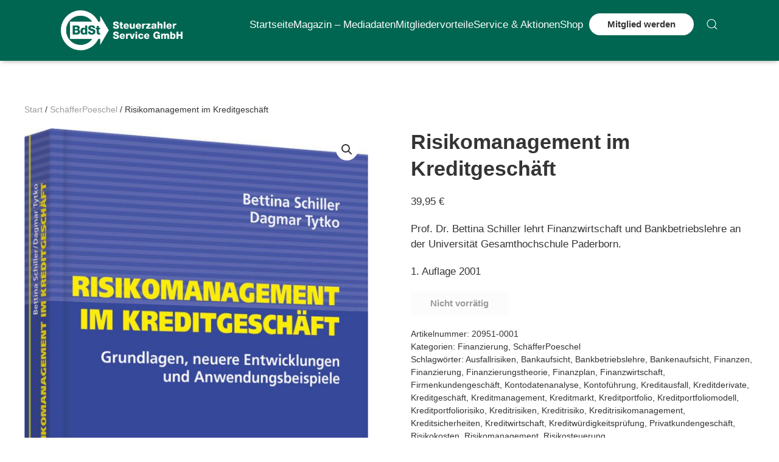

--- FILE ---
content_type: text/css
request_url: https://www.steuerzahler-service.de/wp-content/themes/yootheme-child/style.css?ver=6.9
body_size: 1350
content:
/*
 Theme Name:   YOOtheme Child
 Template:     yootheme
 Description:  YOOtheme Child Theme
 Version:      1.0.0
 Text Domain:  yootheme-child
 */
.read-more-button {
  border: 3px solid #343434;
  padding: 8px 5px; }
/*
h1, h2, h3, h4, h5, h6 {
  text-transform: uppercase !important; }
*/
.tm-header :not(.uk-sticky-below) > .uk-navbar-container {
  background: #343434 !important;
  padding: 0 !important;
  margin-bottom: 50px; }

.uk-navbar-container:not(.uk-navbar-transparent) {
  background: #343434 !important; }

.uk-navbar-nav {
  padding-left: 30px !important; }
  .uk-navbar-nav > li > a {
    color: #fff !important;
    font-size: 13px !important; }
  .uk-navbar-nav > li.uk-active > a::before, .uk-navbar-nav > li:hover > a::before, .uk-navbar-nav > li > a.uk-open::before, .uk-navbar-nav > li > a:focus::before {
    background-color: #fff !important; }

.tm-toolbar.tm-toolbar-default .uk-container {
  z-index: 999;
  position: relative;
  top: 20px; }

.uk-navbar-toggle {
  color: #fff !important; }

.uk-navbar-item, .uk-navbar-nav > li > a, .uk-navbar-toggle {
  padding: 0 10px !important; }

@media only screen and (min-width: 1100px) {
  .uk-navbar-nav > li > a {
    font-size: 17px !important; } }

.uk-navbar-item.uk-logo {
  background-color: #fff; }
  .uk-navbar-item.uk-logo img {
    width: 150px; }

@media only screen and (min-width: 1300px) {
  .uk-navbar-item.uk-logo img {
    width: 250px; } }
@media only screen and (max-width: 1380px) {
	#search-5 {
		visibility:hidden;
	}
}
.schuldenuhr {
  padding-top: 30px;
  background-color: #006651; }
  .schuldenuhr__title {
    margin: 0;
    text-align: center;
    color: #fff; }
  .schuldenuhr__columns {
    max-width: 870px;
    margin: 0 auto;
    display: flex;
    flex-direction: column; }
  .schuldenuhr__column {
    flex-grow: 1;
    flex-basis: 0;
    padding: 30px;
    text-align: center; }
    .schuldenuhr__column--wide {
      flex-grow: 2; }
  .schuldenuhr__value {
    color: #fff;
    font-size: 35px;
    line-height: 0.6;
    font-weight: 100; }
  .schuldenuhr__label {
    color: rgba(255, 255, 255, .5);
    margin: 0;
    font-weight: 400;
    font-size: 14px;
    line-height: 1.5; }

@media only screen and (min-width: 900px) {
  .schuldenuhr__columns {
    flex-direction: row; } }

.woocommerce ul.products[class*=columns-], .woocommerce-page ul.products[class*=columns-] {
  display: flex;
  flex-wrap: wrap;
  justify-content: space-around;
  clear: both; }
  .woocommerce ul.products[class*=columns-] li.product, .woocommerce-page ul.products[class*=columns-] li.product {
    width: calc(50% - 50px);
    display: flex;
    flex-direction: column;
    margin: 0 0 3em !important; }
    .woocommerce ul.products[class*=columns-] li.product .woocommerce-loop-product__title, .woocommerce-page ul.products[class*=columns-] li.product .woocommerce-loop-product__title {
      margin-top: auto;
      margin-bottom: 1em; }
    .woocommerce ul.products[class*=columns-] li.product .woocommerce-loop-product__link, .woocommerce-page ul.products[class*=columns-] li.product .woocommerce-loop-product__link {
      display: flex;
      flex-direction: column;
      height: 100%; }
    .woocommerce ul.products[class*=columns-] li.product .add_to_cart_button, .woocommerce-page ul.products[class*=columns-] li.product .add_to_cart_button {
      margin-top: auto;
      padding: 0; }

@media only screen and (min-width: 769px) and (max-width: 959px) {
  .woocommerce ul.products[class*=columns-] li.product, .woocommerce-page ul.products[class*=columns-] li.product {
    width: calc(33% - 50px); } }

@media only screen and (min-width: 960px) {
  .woocommerce ul.products[class*=columns-] li.product, .woocommerce-page ul.products[class*=columns-] li.product {
    width: calc(26% - 50px); } }

.woocommerce.single-product .product_meta > span {
  display: block;
  margin-bottom: 0.5em; }

.woocommerce-checkout abbr[title] {
  text-decoration: none; }

body .uk-input, body .uk-select:not([multiple]):not([size]), body .woocommerce #review_form #respond input[type=email], body .woocommerce #review_form #respond input[type=text], body .woocommerce form .form-row select:not([multiple]):not([size]), body .woocommerce input.input-text, body .woocommerce select:not([multiple]):not([size]), body .woocommerce-page #review_form #respond input[type=email], body .woocommerce-page #review_form #respond input[type=text], body .woocommerce-page form .form-row select:not([multiple]):not([size]), body .woocommerce-page input.input-text, body .woocommerce-page select:not([multiple]):not([size]) {
  border-color: #d8d8d8;
  background-color: #f1f1f1; }

div#ui-datepicker-div {
  z-index: 1000 !important; }

.shop-rabatt img {
  position: relative;
  top: -10px;
  display: block;
  margin: 0 auto;
  height: auto;
  width:60%;
}
.page-id-18587 .header .nav {display: none;}

@media only screen and (min-width: 960px) {
  .shop-rabatt img {
    margin-top: -80px; } 
}


--- FILE ---
content_type: text/javascript
request_url: https://www.steuerzahler-service.de/wp-content/themes/yootheme-child/js/schuldenuhr.js
body_size: 369
content:
(function ($) {

    "use strict";

    let $schuldenuhr = $('.js-schuldenuhr');

    let startwert = parseInt( $schuldenuhr.attr('data-startwert') );
    let startdatum = $schuldenuhr.attr('data-startdatum');
    let zuwachs = parseInt( $schuldenuhr.attr('data-zuwachs-pro-sekunden') );
    let einwohnerzahl = parseInt( $schuldenuhr.attr('data-einwohnerzahl') );

    let startdatum_ms = Date.parse( startdatum ) - (3600 * 1000);

    let schulden_pro_kopf;
    let gesamtverschuldung;

    setInterval(function() {

        let seconds = (new Date() - startdatum_ms) / 1000;

        gesamtverschuldung = startwert + (seconds * zuwachs);
        schulden_pro_kopf = gesamtverschuldung / einwohnerzahl;

        $('.js-zuwachs-pro-sekunden').html( parseInt( zuwachs ).toLocaleString() );
        $('.js-gesamtverschuldung').html( parseInt( gesamtverschuldung ).toLocaleString() );
        $('.js-schulden-pro-kopf').html( parseInt( schulden_pro_kopf ).toLocaleString() );

    }, 1000);

})(jQuery);